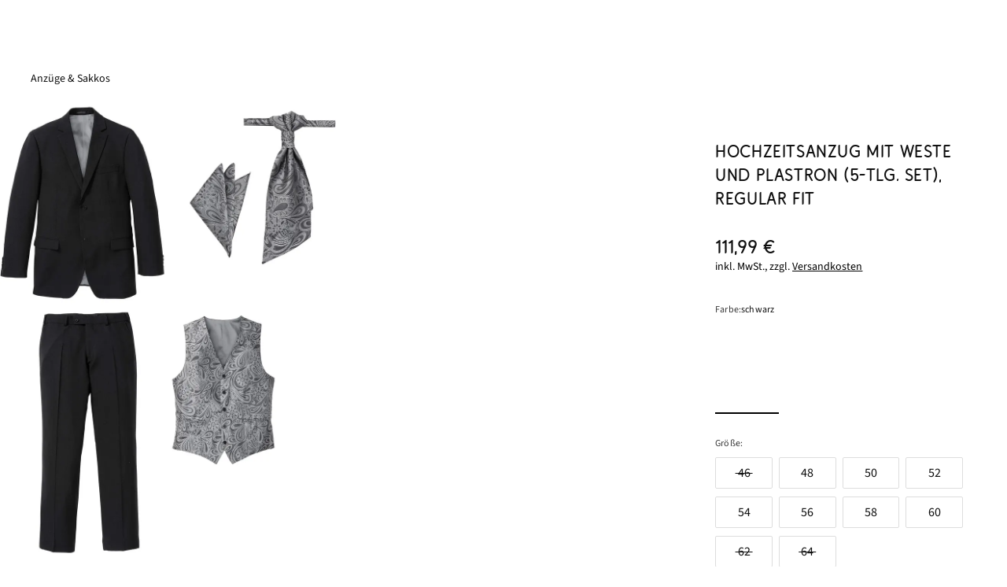

--- FILE ---
content_type: text/javascript
request_url: https://www.bonprix.de/bff_resources/RichText-BedJMDYF.js
body_size: 898
content:
import{j as l}from"./jsx-runtime-D_zvdyIk.js";import{m as c}from"./index-B7asM0CN.js";import{g,c as m}from"./index-DeHDxebC.js";import{p as E}from"./index-DPafNVFe.js";function R({richTextModel:t}){var a,n;const r=(a=t==null?void 0:t.embeddedEntries)==null?void 0:a[0];return(r==null?void 0:r.type)==="RICH_TEXT_HEADER"?(n=r.content)==null?void 0:n.map((s,i)=>_(s,`0_rth-${i}`)):null}function d({richTextModel:t,skipFirstHeader:r=!1}){const a=(t==null?void 0:t.embeddedEntries)||[],n=(t==null?void 0:t.textAlignment)==="right"?"text-right":(t==null?void 0:t.textAlignment)==="center"?"text-center":"text-left";return a.length===0?null:l.jsx("div",{className:n,children:a.map((s,i)=>r&&i===0&&s.type==="RICH_TEXT_HEADER"?null:_(s,i,t==null?void 0:t.textAlignment))})}function _(t,r,a){try{const n=p[t.type];if(typeof n=="function")return n(t,r,a)}catch(n){console.error(`Error rendering entry at index ${r}:`,n)}return null}const p={RICH_TEXT_HEADER:(t,r,a)=>{var s;const n="h"+(t.headingLevel??"6");return l.jsx(m,{variant:n,align:a,children:(s=t.content)==null?void 0:s.map((i,u)=>_(i,r+"_rth-"+u,a))},`header_${r}`)},RICH_TEXT_ELEMENT:(t,r,a)=>{var n,s;return l.jsxs(c.Fragment,{children:[(n=t.html)!=null&&n.trim()?l.jsx("span",{children:E(t.html)}):null,(s=t.embeddedEntries)==null?void 0:s.map((i,u)=>_(i,r+"_rte-"+u,a))]},`element_${r}`)},RICH_TEXT_LIST:(t,r,a)=>{var i;const n=t.ordered?"ol":"ul",s=t.ordered?"list-decimal":"list-disc";return l.jsx(n,{className:`pl-6 my-2 ${s}`,children:(i=t.content)==null?void 0:i.map((u,e)=>l.jsx(m,{component:"li",children:_(u,r+"_rtls-"+e,a)},e))},`list_${r}`)},PARAGRAPH:(t,r,a)=>{var n;return l.jsx("div",{className:"mb-2",children:l.jsx(m,{align:a,children:(n=t.content)==null?void 0:n.map((s,i)=>_(s,r+"_rtp-"+i,a))},r)},`p_${r}`)},RICH_TEXT_LINK:(t,r,a)=>{var n;return l.jsx(g,{href:t.url,children:(n=t.content)==null?void 0:n.map((s,i)=>_(s,r+"_rtp-"+i,a))},r)},LINK_WITH_TARGET:(t,r,a)=>{const n=t.target==="new_tab"?"_blank":"_self";return l.jsx(g,{href:t.url,target:n,children:t.text},r)},TRACKABLE_LINK:(t,r,a)=>l.jsx(g,{href:t.url,onClick:handleLinkClick(t.trinityEventName,t.trinityClickName),children:t.text},r),SIMPLE_IMAGE:(t,r,a)=>l.jsx("img",{src:t.imageUrl,alt:t.altText,width:t.width,height:t.height,loading:"lazy",className:"max-w-full w-auto my-2"},"si-"+r),IMAGE_WITH_TARGET:(t,r,a)=>{const n=t.linkTarget==="new_tab"?"_blank":"_self";return l.jsx(g,{href:t.linkUrl,target:n,children:l.jsx("img",{src:t.imageUrl,alt:t.altText,width:t.width,height:t.height,loading:"lazy",className:"max-w-full w-auto my-2"},"iwt-"+r)},r)}};export{d as R,R as a};
//# sourceMappingURL=RichText-BedJMDYF.js.map


--- FILE ---
content_type: text/javascript
request_url: https://www.bonprix.de/bff_resources/window-manager-D11xhKoE.js
body_size: 498
content:
import{J as a}from"./json-parser-CL1TVTOj.js";import{L as g}from"./logger-Ct_PcAml.js";const c="uid",w="currentWindow",i="nextLoadingWindowData",u=36e5;function f(){let t={};e()?t=s():(S(),p()&&(t=D()));const n=O();for(const o in n)t[o]=n[o];T(),d(t),W(e()),window.addEventListener("beforeunload",L)}const J={initialize:f,getCurrentTabId:e,getCurrentTabData:s,setSpecificTabDataItem:N};function e(){return window.sessionStorage[c]}function S(){window.sessionStorage[c]=m()}function m(){return c+Math.floor(Math.random()*99999999+1)}function D(){const t=window.localStorage[w];return window.localStorage[t]?a.tryParseJSON(window.localStorage[t]):{}}function s(){return b(e())}function d(t){t.timestamp=new Date,window.localStorage[e()]=JSON.stringify(t)}function N(t,n){const o=s();o[t]=n,d(o)}function b(t){return window.localStorage[t]?a.tryParseJSON(window.localStorage[t]):{}}function O(){return window.localStorage[i]?a.tryParseJSON(window.localStorage[i]):{}}function T(){window.localStorage.removeItem(i)}function I(){return window.localStorage[w]}function W(t){window.localStorage[w]=t}function p(){return I()!==void 0}function L(){const t=new Date;for(const n in window.localStorage)if(window.localStorage.hasOwnProperty(n))try{const o=window.localStorage.getItem(n),r=o?a.tryParseJSON(o):{};if(r&&r.timestamp){const l=new Date(r.timestamp);t-l>u&&window.localStorage.removeItem(n)}}catch(o){g.debug("[WINDOW_MANAGER] can't clear storage"+o)}}export{J as W};
//# sourceMappingURL=window-manager-D11xhKoE.js.map


--- FILE ---
content_type: text/javascript
request_url: https://www.bonprix.de/bff_resources/wishlist-landmarks-Oqj3bB9y.js
body_size: 1036
content:
import{f}from"./fetch-with-csrf-BQMIVw36.js";import{U as w}from"./url-BzCq4N6Y.js";import{M as I}from"./message-broker-BvkdPe2e.js";import{L as A}from"./logger-Ct_PcAml.js";import{W as p}from"./messages-COn15xVl.js";import{L as c}from"./landmark-adapter-Vb_May45.js";function i(n,e){if(i.count=i.count?i.count+1:1,!i.wishlistPromise){const s=w.toAbsolute("list/wishlist/variants/");i.wishlistPromise=f(s,{method:"GET"}).then(t=>t.text())}return i.wishlistPromise.then(s=>(setTimeout(()=>{i.count--,i.count===0&&(i.wishlistPromise=void 0)},300),JSON.parse(s).some(t=>t.digistyleId===Number(n)&&t.itemId===Number(e))))}function M(n){if(i.count=i.count?i.count+1:1,!i.wishlistPromise){const e=w.toAbsolute("list/wishlist/digistyleids/");i.wishlistPromise=f(e,{method:"GET"}).then(s=>s.text())}return i.wishlistPromise.then(e=>(setTimeout(()=>{i.count--,i.count===0&&(i.wishlistPromise=void 0)},300),e.includes(n)))}function S(n,e,s,t,l,m){const h=w.toAbsolute("list/wishlist/"),r=new FormData;return r.append("articleNumber",t),r.append("digistyleId",n),r.append("shopId",e),r.append("itemId",s),l!==void 0&&r.append("itemOptionId",l),new Promise((u,a)=>{f(h,{method:"PUT",body:r}).then(o=>{o.ok?o.text().then(d=>{d?a(new Error(d)):(I.publish(p.WISHLIST.ITEM_ADDED,{amountAdded:1,digistyleId:n,itemId:s!==void 0?parseInt(s):null,eventId:m}),u())}):o.text().then(d=>{a(new Error(d))})}).catch(o=>{A.error("Could not add product to wishlist!",o),a(o)})})}function v(n,e){let s;return e?s=w.toAbsolute(`list/wishlist/variant/?digistyleId=${n}&itemId=${e}`):s=w.toAbsolute(`list/wishlist/?digistyleId=${n}`),f(s,{method:"DELETE"}).then(t=>{if(!t.ok)throw Error(`Could not delete wishlist item. ${n}`);t.text().then(l=>{I.publish(p.WISHLIST.ITEM_DELETED,{digistyleId:parseInt(n),itemId:e!==void 0?parseInt(e):null,currentItemsInWishlist:parseInt(l)})})}).catch(t=>{Logger.error("Could not remove product from wishlist!",t)})}const L=({itemOptionName:n,articleNumber:e,promotion:s,articlePrice:t,shopId:l,digistyleId:m,masterStyleId:h,itemId:r,itemOptionId:u,origin:a,fktId:o=""})=>{typeof t=="string"&&t.includes(",")&&(t=t.substring(2).replace(",","."));const d={landmark:"action",remwlArtGr:n||"",remwlArtNr:e+(s||""),remwlArtPreis:t||"",remwlShop:l,remwlFktId:o,remwlMenge:1,remwlDigistyleId:m,remwlItemId:r,remwlItemoptionId:u,remwlOrigin:a,remwlStyle:h};c.sendLandmark(d)},b=({itemOptionName:n,articleNumber:e,promotion:s,articlePrice:t,shopId:l,digistyleId:m,masterStyleId:h,itemId:r,itemOptionId:u,origin:a,fktId:o="",eventId:d})=>{typeof t=="object"&&!Array.isArray(t)&&t!==null&&(t=t.current.value.substring(2).replace(",","."));const g={landmark:"action",wishArtGr:n||"",wishArtNr:e+(s||""),wishArtPreis:t||"",wishShop:l,wishFktId:o,wishMenge:1,wishDigistyleId:m,wishItemId:r,wishItemoptionId:u,wishOrigin:a,wishStyle:h,eventId:d};c.sendLandmark(g)},N={sendWishListItemRemoveLandMark:L,sendWishListItemAddLandMark:b};export{N as W,M as a,i as b,S as c,v as r};
//# sourceMappingURL=wishlist-landmarks-Oqj3bB9y.js.map


--- FILE ---
content_type: text/javascript
request_url: https://www.bonprix.de/bff_resources/model-container-DFGvqNyU.js
body_size: 195
content:
function o(e){if(!e)return null;const n=window.modelContainer[e];return n??null}function r(e){if(!e)return Promise.reject({stack:"couldn't resolve content from model container"});const n=window.modelContainer[e];return n==null?Promise.reject({stack:"couldn't resolve content from model container"}):Promise.resolve(n)}const t={get:o,resolve:r};export{t as M};
//# sourceMappingURL=model-container-DFGvqNyU.js.map


--- FILE ---
content_type: text/javascript
request_url: https://www.bonprix.de/bff_resources/WishlistHeart-BDybC0D6.js
body_size: 1170
content:
import{j as S}from"./jsx-runtime-D_zvdyIk.js";import{h as v,z as G}from"./index-DeHDxebC.js";import{L as P}from"./landmark-adapter-Vb_May45.js";import{C as K}from"./message-list-ov8_3qjC.js";import{M as D}from"./message-broker-BvkdPe2e.js";import{r as a}from"./index-B7asM0CN.js";import{W as B}from"./messages-COn15xVl.js";import{a as Y,b as z,c as J,W as j,r as Q}from"./wishlist-landmarks-Oqj3bB9y.js";import{L as V}from"./helper-DfD5pXzD.js";const A=-1,ae=-2;function ie(){const g=a.useRef(null);return a.useEffect(()=>{const i=g.current;let e=null;if(!i)return;const W='[tabindex="'+A+'"]',r=Array.from(i.querySelectorAll(W)),l=o=>{var s,f;switch(o.key){case"ArrowRight":o.preventDefault(),p(),(s=r[e])==null||s.focus();break;case"ArrowLeft":o.preventDefault(),u(),(f=r[e])==null||f.focus();break;case"Tab":e=null;break}},p=()=>{e===null?e=0:e=(e+1)%r.length},u=()=>{e===null?e=r.length-1:e=(e-1+r.length)%r.length};return i.addEventListener("keydown",l),()=>{i.removeEventListener("keydown",l)}},[]),g}function ce({iconButtonVariant:g,productCardItem:i,addLandmark:e,onAddSuccess:W=null,onAddError:r=null,onRemoveError:l=null,onRemoveSuccess:p=null,zgaMode:u=!1,children:o,isMultiItem:s,label:f}){const{digistyleId:I,articleNumber:k,itemId:m,sizeText:R}=i,_=i.getItemOptionId??void 0,{promotion:N,decimalPrice:E,shopId:T,origin:O}=i.wishlistLandmarkData,[x,b]=a.useState(!1),c=a.useRef(!1),w=a.useRef(new Date),L=a.useRef(I),y=a.useRef(m),C=u?Y:z;a.useEffect(()=>{const n=[D.subscribe(B.WISHLIST.ITEM_DELETED,t=>{const d=s?L.current:I,h=s?y.current:m;t.digistyleId===Number(d)&&(u||t.itemId===Number(h))&&b(!1)}),D.subscribe(B.WISHLIST.ITEM_ADDED,t=>{const d=s?L.current:I,h=s?y.current:m;t.digistyleId===Number(d)&&(u||t.itemId===Number(h))&&b(!0)})];return()=>n.forEach(t=>D.unsubscribe(t))},[]),a.useEffect(()=>{c.current=!0,C(I,m).then(n=>{b(n),c.current=!1})},[]);const q=()=>{c.current||Date.now()-w.current<=500||(w.current=Date.now(),c.current=!0,x?U():F())},F=()=>{e!=null&&P.sendClickLandmark(e);const n=s?L.current:I,t=s?y.current:m,d=V.generateUUID();J(n,T,t,k,_,d).then(()=>{b(!0),W==null||W(),j.sendWishListItemAddLandMark({sizeText:R,articleNumber:k,promotion:N,decimalPrice:E,shopId:T,digistyleId:n,itemId:t,itemOptionId:_,origin:O,eventId:d}),c.current=!1}).catch(h=>{D.publish(K.WISHLIST.SHOW_ERROR_LAYER,{error:h.message}),r==null||r(h.message),c.current=!1})},U=()=>{const n=s?L.current:I,t=s?y.current:m;Q(n,u?null:t).then(()=>{b(!1),p==null||p(),j.sendWishListItemRemoveLandMark({sizeText:R,articleNumber:k,promotion:N,decimalPrice:E,shopId:T,digistyleId:n,itemId:t,itemOptionId:_,origin:O}),c.current=!1}).catch(()=>{l==null||l(),c.current=!1})},H={onClick:q,variant:g,icon:x?"heart-full":"heart",iconPosition:"end",fullWidth:!0,tabIndex:A};return f?S.jsx(v,{...H,label:f,children:f||o}):S.jsx(G,{...H,children:o})}export{ae as N,ce as W,A as a,ie as u};
//# sourceMappingURL=WishlistHeart-BDybC0D6.js.map


--- FILE ---
content_type: text/javascript
request_url: https://www.bonprix.de/bff_resources/Reviews-Dcud55R5.js
body_size: 6470
content:
import{U as me}from"./url-BzCq4N6Y.js";import{f as re}from"./fetch-with-csrf-BQMIVw36.js";import{j as e}from"./jsx-runtime-D_zvdyIk.js";import{r as h}from"./index-B7asM0CN.js";import{M as ne,c as u,S as _e,a as se,h as D,o as ue,q as K,E as ie,g as we,I as be}from"./index-DeHDxebC.js";import{L as A}from"./landmark-adapter-Vb_May45.js";import{B as q}from"./breakpoint-BjKS9mpx.js";import{t as je}from"./index-DCzwTNoE.js";import{T as ge}from"./toggles-DbIm5z1t.js";import{m as le}from"./meta-BVWJPR-t.js";const ye=(r,s)=>a=>a!==null&&a.length>=r&&a.length<=s,xe=r=>s=>s==null||s.length<=r;var U=(r=>(r[r.DEBUG=1e4]="DEBUG",r[r.INFO=2e4]="INFO",r[r.WARN=3e4]="WARN",r[r.ERROR=4e4]="ERROR",r[r.OFF=Number.MAX_SAFE_INTEGER]="OFF",r))(U||{});const te=()=>{},Ne=xe(100),ke=ye(1,250),Ce={[U.OFF]:te,1e4:r=>console.debug(`[${r.namespace}] ${r.message}`),2e4:r=>console.info(`[${r.namespace}] ${r.message}`),3e4:r=>console.warn(`[${r.namespace}] ${r.message}`),4e4:r=>console.error(`[${r.namespace}] ${r.message}`)},Se=r=>{ae(r,1e4)},Ee=r=>{ae(r,2e4)},Re=r=>{ae(r,3e4)},Ie=r=>{ae(r,4e4)},ae=(r,s)=>{const a=Ne(r.namespace),i=ke(r.message);if(!a||!i)return;Te(s)(r)},Te=r=>{if(window.__isDev)return Ce[r]??te;const s=Fe();return r>=s?a=>Oe(r,a):te},Oe=(r,s)=>{var o,v,f,m,l,d;const a={type:"application/json"},i=s?JSON.stringify({namespace:s.namespace,message:s.message,errorMessage:(v=(o=s.error)==null?void 0:o.message)==null?void 0:v.substring(0,100),errorName:(m=(f=s.error)==null?void 0:f.name)==null?void 0:m.substring(0,50),errorStack:(d=(l=s.error)==null?void 0:l.stack)==null?void 0:d.substring(0,500)}):"{}",n=new Blob([i],a),t=Le(r);t&&navigator.sendBeacon(t,n)},Le=r=>{var a;const s=(a=window.bpMetaInfo)==null?void 0:a["bonprix:loggingUrl"];return s?s+U[r]+"/":void 0},Fe=()=>{var i;const r=(i=window.bpMetaInfo)==null?void 0:i["bonprix:loggingLevelSeverity"],s=parseInt(r,10),a=U[s];return U[a]??U.OFF},ve={debug:Se,info:Ee,warn:Re,error:Ie},Ae="/ajax/reviews";function $e(r,s){return fe(r,s).catch(a=>ve.debug({message:"Could not fetch reviews",error:a}))}function fe(r,s){const a=me.toAbsolute(`${Ae}/load/?styleId=${s}&shopId=${r}`);return re(a).then(Me(new Error("response was not okay")))}function Me(r){return s=>{if(s.ok)return s.json();throw r}}const lr={loadReviews:$e,loadReviewsWithoutErrorCatch:fe};function De({filter:r,stars:s,count:a,averageRating:i,texts:n,selectedFilters:t,onFilter:o,onRemoveFilter:v}){var m;const f=(l,d,w,b)=>(A.sendClickLandmark("adp_reviews_stars"),w[l]!==d?b==null?void 0:b({type:l,value:d}):v==null?void 0:v({type:l,value:d}));return e.jsx("div",{className:"stars-filter",children:e.jsxs(ne,{children:[e.jsx(ne.Item,{s:4,l:12,xl:4,children:e.jsxs("div",{className:"stars-filter__average",children:[e.jsx("div",{className:"stars-filter__row",children:e.jsx(u,{variant:"bonprix-h1",component:"div",children:e.jsx("div",{className:"stars-filter__average-value",children:(m=i==null?void 0:i.substr(0,3))==null?void 0:m.replace(".",",")})})}),e.jsxs("div",{className:"stars-filter__rating-wrapper",children:[e.jsx("div",{className:"stars-filter__rating-row",children:e.jsx(_e,{rating:i,size:"large"})}),e.jsx("div",{className:"stars-filter__rating-row",children:e.jsx("div",{className:"stars-filter__total-reviews-count",children:e.jsxs(u,{variant:"body2",children:[a," ",n.ada_bewertungen]})})})]})]})}),e.jsx(ne.Item,{s:8,l:12,xl:8,children:r.values.map((l,d)=>{const w=l.value;return e.jsxs("div",{className:"stars-filter__row"+(t[r.type]===w?" is-active":""),children:[e.jsx("div",{className:"stars-filter__column -left",children:e.jsx("span",{className:"stars-filter__filter",onClick:()=>f(r.type,w,t,o),children:e.jsx(u,{variant:"body1",children:`${w} ${n.ada12_review_stars}`})})}),e.jsx("div",{className:"stars-filter__column -center",children:e.jsxs("div",{className:"stars-filter__indicator",onClick:()=>f(r.type,w,t,o),children:[e.jsx("div",{className:"stars-filter__indicator-background"}),e.jsx("div",{className:"stars-filter__indicator-bar",style:{width:`calc((${l.count}/${a})*100%)`}})]})}),e.jsx("div",{className:"stars-filter__column -right",children:e.jsx("span",{className:"stars-filter__reviews-count",children:e.jsxs(u,{variant:"body2",children:["(",l.count,")"]})})})]},"stars-filter-"+d)})})]})})}const Be={SIZE:"adp_reviews_size",BODY_HEIGHT:"adp_reviews_height",VARIANT:"adp_reviews_variant"};function oe({filter:r,selectedFilters:s,text:a,defaultFilterValue:i,onFilter:n,onRemoveFilter:t,mapItemIdToColorName:o}){const v=l=>{const d=Be[r.type];return d&&A.sendClickLandmark(d),s[r.type]!==l&&i!==l?n==null?void 0:n({type:r.type,value:l}):t==null?void 0:t({type:r.type,value:l})},f=s[r.type]?s[r.type]:i,m=[{value:i}].concat(r.values);return e.jsx("div",{className:"mb-4 mt-4",children:e.jsx(se,{label:a,value:f,onValueChange:v,children:m.map((l,d)=>{const w=r.type==="ITEM_ID"?o(l.value):l.value,b=l.value,j=s[r.type]===w;return e.jsx(se.Item,{value:b,selected:j,children:w},d)})})})}function ce({filter:r,selectedFilters:s,text:a,onSort:i,texts:n,sorting:t,currentSelectedItem:o}){const v=[{name:"HELPFUL",text:n==null?void 0:n.ada12_review_filter_by_feedback,landmarkSuffix:"helpful"},{name:"NEWEST",text:n==null?void 0:n.ada12_review_filter_by_date,landmarkSuffix:"new"},{name:"BEST_RATING",text:n==null?void 0:n.ada12_review_filter_by_best_rating,landmarkSuffix:"best"},{name:"WORST_RATING",text:n==null?void 0:n.ada12_review_filter_by_worst_rating,landmarkSuffix:"worst"}],f=m=>{const l=v.find(d=>d.name===m);i==null||i({type:m,text:l.text}),A.sendClickLandmark("adp_reviews_sortby/"+(o==null?void 0:o.itemNumber)+"/"+l.landmarkSuffix)};return e.jsx(se,{id:"sorting",label:n.ada12_review_sort_description,value:t==null?void 0:t.type,onValueChange:f,children:v.map((m,l)=>e.jsx(se.Item,{value:m.name,selected:m.name===(t==null?void 0:t.type),children:m.text},l))})}const Pe=je({base:"preflight flex flex-col gap-1",slots:{header:"flex items-center justify-between",barContainer:"flex flex-col gap-1",barWrapper:"relative w-full",tickMarksContainer:"flex gap-2 items-start h-0.5 mt-0.25",tickMark:"flex-1 h-full bg-clr-bg-disabled rounded-sm",sliderContainer:"absolute top-0 pr-4 w-full",slider:"w-4 h-1 bg-clr-primary rounded-sm transition-all",tickLabelsContainer:"grid grid-cols-3 gap-2"}}),Z=({label:r,value:s,showCenterLabel:a,texts:i,baseOptionLabel:n,ticks:t=3})=>{if(s==null||s<-2||s>2)return null;const{base:o,header:v,barContainer:f,barWrapper:m,tickMarksContainer:l,tickMark:d,sliderContainer:w,slider:b,tickLabelsContainer:j}=Pe(),x=Math.max(1,Math.min(t,10)),L=i[`${n}${Math.round(s)}`],g=Math.max(0,Math.min(100,(s+2)/4*100));return e.jsxs("div",{className:o(),role:"group","aria-labelledby":"rating-label",children:[e.jsx("div",{className:v(),children:e.jsx(u,{component:"div",children:e.jsx("span",{id:"rating-label",children:r})})}),e.jsxs("div",{className:f(),children:[e.jsxs("div",{className:m(),role:"img","aria-label":`${r}: ${L}`,children:[e.jsx("div",{className:l(),"aria-hidden":"true",children:Array.from({length:x}).map((R,C)=>e.jsx("div",{className:d()},C))}),e.jsx("div",{className:w(),"aria-hidden":"true",children:e.jsx("div",{className:b(),style:{marginLeft:`${g}%`}})})]}),e.jsxs("div",{className:j(),"aria-hidden":"true",children:[e.jsx(u,{color:"on-bg-low",variant:"body2",component:"span",children:i[`${n}-2`]}),a?e.jsx(u,{color:"on-bg-low",variant:"body2",component:"span",align:"center",children:i[`${n}0`]}):e.jsx("span",{}),e.jsx(u,{color:"on-bg-low",variant:"body2",component:"span",align:"right",children:i[`${n}2`]})]})]})]})};function Ve({customerFeedback:r,texts:s}){if(!r)return null;const{averageRatingWidth:a,averageRatingLength:i,averageRatingComfort:n,averageRatingQuality:t}=r;return e.jsxs("div",{className:"flex flex-col gap-4",children:[e.jsx(Z,{label:s.ada_reviewSizeFitInfo_width,value:a,showCenterLabel:!0,texts:s,baseOptionLabel:"ada12_addReviewLayer_width_option_"}),e.jsx(Z,{label:s.ada_reviewSizeFitInfo_length,value:i,showCenterLabel:!0,texts:s,baseOptionLabel:"ada12_addReviewLayer_length_option_"}),e.jsx(Z,{label:s.ada12_addReviewLayer_form_comfort,value:n,ticks:2,texts:s,baseOptionLabel:"ada12_addReviewLayer_comfort_option_"}),e.jsx(Z,{label:s.ada12_addReviewLayer_form_quality,value:t,ticks:2,texts:s,baseOptionLabel:"ada12_addReviewLayer_quality_option_"})]})}function ze({reviewContent:r,filters:s,texts:a,stars:i,count:n,currentCount:t,sorting:o,averageRating:v,onFilter:f,onRemoveFilter:m,onRemoveAllFilters:l,onSort:d,currentSelectedItem:w,mapItemIdToColorName:b}){const[j,x]=h.useState({}),[L,g]=h.useState(q.current().key),[R,C]=h.useState(!1);h.useEffect(()=>{const c=()=>g(q.current().key);return window.addEventListener("resize",c),()=>window.removeEventListener("resize",c)},[]);const $={STARS:a.ada12_review_stars,SIZE:a.ada12_review_size,BODY_HEIGHT:a.ada12_review_bodyHeight,VARIANT:a.ada12_review_variant,ITEM_ID:a.bff_ada_farbe_auswahl},F={STARS:a.ada_review_ratingFilter_0,SIZE:a.ada_review_sizeFilter_0,BODY_HEIGHT:a.ada_review_bodyHeightFilter_0,VARIANT:a.ada_review_variantenFilter_0,ITEM_ID:a.ada_review_color},N=c=>{const E={...j};E[c.type]=c.value,x(E),f==null||f(c)},S=c=>{const E={...j};delete E[c.type],x(E),m==null||m(c)},T=()=>{x({}),l==null||l()},M=()=>C(c=>!c),V=s.find(c=>c.type==="STARS"),B=s.filter(c=>c.type!=="STARS"),G=ge.isEnabled("PDP_REVIEW_DETAILED_CUSTOMER_FEEDBACK");return e.jsxs("div",{className:"review-filters",children:[e.jsx(De,{filter:V,stars:i,count:n,averageRating:v,texts:a,selectedFilters:j,onFilter:N,onRemoveFilter:S}),G&&e.jsx("div",{className:"pb-5",children:e.jsx(Ve,{texts:a,customerFeedback:r.customerFeedback})}),e.jsx("div",{className:"pb-5",children:e.jsxs(u,{variant:"body2",children:[a.mobile_filter_headline,e.jsxs(u,{component:"span",color:"on-bg-low",variant:"body2",children:[" ","(",t," ",a.ada_bewertungen,")"]})]})}),q.keyIsIn(["start","small"])?e.jsxs(e.Fragment,{children:[e.jsxs("div",{className:"flex items-center justify-between",children:[e.jsx("div",{className:"flex-1 mr-4  min-w-0",children:e.jsx(ce,{texts:a,onSort:d,sorting:o,currentSelectedItem:w},"review--sort-filter")}),e.jsx("div",{className:"shrink-0",children:e.jsx(D,{variant:"secondary",icon:"control-panel",onClick:M,contentWidth:!0,small:!1,children:a.filter_button})})]}),e.jsx(ue,{isOpen:R,onClose:M,children:e.jsxs("div",{className:"px-4 pb-5",children:[B.map((c,E)=>e.jsx(oe,{filter:c,text:$[c.type]+":",defaultFilterValue:F[c.type],selectedFilters:j,onFilter:N,onRemoveFilter:S,mapItemIdToColorName:b},"review-filter-"+E)),e.jsx("div",{className:"mb-1",children:e.jsxs(u,{align:"center",variant:"body1",color:"on-bg-low",children:["(",t," ",a.ada_bewertungen,")"]})}),e.jsx(D,{onClick:M,variant:"primary",children:a.filter_apply})]})})]}):e.jsxs(e.Fragment,{children:[e.jsx("div",{className:"mb-4",children:e.jsx(ce,{texts:a,onSort:d,sorting:o,currentSelectedItem:w},"review--sort-filter")}),B.map((c,E)=>{const z=$[c.type]+":",W=F[c.type];return e.jsx(oe,{filter:c,text:z,defaultFilterValue:W,selectedFilters:j,onFilter:N,onRemoveFilter:S,mapItemIdToColorName:b},"review-filter-"+E)})]}),Object.keys(j).length>0?e.jsx("div",{className:"mt-4",children:e.jsx(D,{onClick:T,variant:"secondary",children:a.au_reset_all_filter})}):null]})}const Ue=["start","small"],Ge=["medium","large","xlarge","max"];function We({reviewId:r,texts:s,submitted:a,loggedIn:i,loginLink:n,complained:t,positiveFeedbackCount:o,negativeFeedbackCount:v}){const[f,m]=h.useState(a),[l,d]=h.useState(o),[w,b]=h.useState(v),[j,x]=h.useState(!1),[L,g]=h.useState(!1),[R,C]=h.useState(!1),[$,F]=h.useState(t),N=h.useRef();h.useEffect(()=>{var _;L&&((_=N.current)==null||_.addEventListener("transitionend",V))},[L]),h.useEffect(()=>{d(o),b(v)},[o,v]);const S=()=>{C(!0)},T=()=>{var _;(_=N.current)==null||_.addEventListener("transitionend",B),C(!1)},M=()=>{G(),A.sendClickLandmark("adp_reviews_report_send")},V=()=>{var _;(_=N.current)==null||_.removeEventListener("transitionend",V)},B=()=>{var _;(_=N.current)==null||_.removeEventListener("transitionend",B),g(!1)},G=()=>{re(`${le.value("bonprix:baseUrl")}ajax/reviews/complain/${r}/`,{method:"POST"}).then(_=>{if(_.ok)H(r),F(!0);else{const k=new Error("Review report failed");throw k.data={error:_.body,origMessage:r},k}}).catch(_=>{console.error(_)})},c=_=>{re(`${le.value("bonprix:baseUrl")}ajax/reviews/feedback/`,{method:"POST",headers:{Accept:"application/json, text/plain, */*","Content-Type":"application/json"},body:JSON.stringify({positive:_,reviewId:r})}).then(k=>{if(k.ok)return k.json();{const Y=new Error("Review feedback failed");throw Y.data={error:k.body,origMessage:r},p(),Y}}).then(k=>{const{positiveFeedbackCount:Y,negativeFeedbackCount:pe}=k;W(Y,pe)}).catch(k=>{p(),console.error(k)})},E=()=>{j||(x(!0),A.sendClickLandmark("adp_reviews_helpful"),c(!0))},z=()=>{j||(x(!0),A.sendClickLandmark("adp_reviews_helpful_not"),c(!1))},W=(_,k)=>{y(_,k),x(!1)},p=()=>{x(!1)},y=(_,k)=>{d(_),b(k)},H=_=>{r===_&&(T(),m(!0))},P=_=>{_.preventDefault(),I(),R?T():S()},I=()=>{A.sendClickLandmark("adp_reviews_report")},Q=()=>e.jsx(we,{href:n,onClick:i?P:I,children:s.mobil_ada_review_report}),X=i&&q.keyIsIn(Ue),J=i&&q.keyIsIn(Ge),he=f||t;return e.jsxs(e.Fragment,{children:[X&&e.jsx(ue,{isOpen:R,onClose:()=>C(!1),onSnap:()=>C(!1),children:e.jsxs("div",{className:"review__report-bottom-sheet",children:[e.jsx("div",{className:"review__report-headline",children:e.jsx(u,{variant:"h5",children:s.bff_review_report_question})}),e.jsx("div",{className:"review__report-copy",children:e.jsx(u,{variant:"body1",children:s.bff_review_report_hint})}),e.jsxs("div",{className:"review__report-buttons -small",children:[e.jsx(D,{onClick:M,variant:"primary",children:s.mobil_ada_review_report}),e.jsx(D,{onClick:T,variant:"secondary",children:s.review_complain_layer_abort})]})]})}),J&&e.jsxs(K,{isOpen:R,zIndex:1e3,onClose:()=>C(!1),children:[e.jsx(K.Title,{children:s.bff_review_report_question}),e.jsx(K.Content,{children:e.jsx("div",{className:"flex w-full justify-center items-center",children:e.jsx(u,{variant:"body1",children:s.bff_review_report_hint})})}),e.jsx(K.PrimaryButton,{children:e.jsx(D,{onClick:M,variant:"primary",children:s.mobil_ada_review_report})}),e.jsx(K.SecondaryButton,{children:e.jsx(D,{onClick:T,variant:"secondary",children:s.review_complain_layer_abort})})]}),he&&e.jsx("div",{className:"review__report-submitted-message",children:s.ada_review_gemeldet_danke}),!$&&e.jsxs("div",{className:"review__feedback-links",children:[e.jsxs("div",{className:"review__helpful",children:[e.jsx("div",{className:"review__helpful-text",children:e.jsx(u,{variant:"body1",children:s.review_feedback_helpful})}),e.jsxs("div",{className:"flex items-center mr-5 gap-1 p-1",onClick:E,children:[e.jsx(ie,{variant:"thumb-up",className:"size-5"}),e.jsx(u,{variant:"body2",children:l})]}),e.jsxs("div",{className:"flex items-center mr-5 gap-1 p-1",onClick:z,children:[e.jsx(ie,{variant:"thumb-down",className:"size-5"}),e.jsx(u,{variant:"body2",children:w})]})]}),e.jsx(Q,{loggedIn:i,loginLink:n,texts:s,onClick:P,onReportLinkClicked:I})]})]})}const He=(r,s)=>{if(!s||!(r!=null&&r.styles))return null;for(const a of r.styles)if(a.items.find(n=>+n.id==+s))return a.name;return null},Ke=(r,s)=>{if(!s||!(r!=null&&r.styles))return null;for(const a of r.styles){const i=a.items.find(n=>+n.id==+s);if(i)return i.name}return null},qe=(r,s)=>{if(!s||!(r!=null&&r.styles))return null;const a=+s;for(const i of r.styles)for(const n of i.items||[])for(const t of n.itemOptions||[])if(t.id===a)return t.name;return null};function Qe({product:r,review:s,isLoggedIn:a,loginLink:i,texts:n}){var g;const{complained:t,id:o,positiveFeedbackCount:v,negativeFeedbackCount:f,name:m,createdAtFormatted:l,content:d,rating:w,imported:b,ownReview:j,anonymous:x}=s,L=()=>{var T;const R=[],C=r.displaySizes?qe(r,s.itemOptionId)??s.size:null,$=He(r,s.itemId)??s.variationText,F=[C,$].filter(Boolean);F.length>0&&R.push(`${n.ada12_review_size}: ${F.join(", ")}`);const N=Ke(r,s.itemId);N&&R.push(n.bff_ada_farbe_auswahl+": "+N);const S=R.join(" | ")||s.attributesOrderInfo;return(S==null?void 0:S.trim())&&e.jsx("div",{className:(T=s.attributesCustomerInfo)!=null&&T.trim()?"mb-1":"",children:e.jsx(u,{variant:"body2",color:"on-bg-mid",children:S})})};return e.jsxs("div",{className:"review"+(t?" is-reported":""),children:[e.jsxs("div",{className:"flex items-stretch justify-between mb-[15px]",children:[e.jsxs("div",{className:"flex items-center",children:[e.jsx(_e,{rating:w}),e.jsxs("div",{className:"ml-2",children:[e.jsx("div",{children:e.jsx(u,{variant:"h5",children:x?n.ada_review_is_anonymous:m})}),b&&e.jsx("div",{children:e.jsx(u,{variant:"body1",children:n.ada_review_imported_from})})]})]}),e.jsx(u,{variant:"body2",color:"on-bg-low",children:l})]}),e.jsx("div",{className:"mb-2",children:e.jsx(u,{variant:"body1",children:d})}),L(),((g=s.attributesCustomerInfo)==null?void 0:g.trim())&&e.jsx(u,{variant:"body2",color:"on-bg-mid",children:s.attributesCustomerInfo}),j?null:e.jsx("div",{className:"review__feedback",children:e.jsx(We,{texts:n,reviewId:o,loggedIn:a,loginLink:i,complained:t,positiveFeedbackCount:v,negativeFeedbackCount:f})})]})}function de({texts:r}){const s=h.useRef(!1),a=h.useCallback(()=>{s.current||(A.sendClickLandmark("adp_reviews_tooltip_no_order"),s.current=!0)},[]);return e.jsx(e.Fragment,{children:e.jsx("div",{className:"reviews__add-review-tooltip-wrapper",children:e.jsx(be,{zIndex:1100,content:e.jsx(u,{variant:"body1",children:r.ada_reviews_tooltip_content}),children:e.jsxs("div",{className:"reviews__add-review-tooltip-label",onMouseEnter:a,children:[r.ada_reviews_tooltip_title,e.jsx(ie,{className:"ml-1 w-6 h-6",variant:"alert"})]})})})})}function Xe(r){let s="&filters=";return r.map((a,i)=>{const n=i===r.length-1,t=a.value.replace(/,/g,"@@@").replace(/Ä/g,"%C3%84").replace(/Ö/g,"%C3%96").replace(/Ü/g,"%C3%9C").replace(/ä/g,"%C3%A4").replace(/ö/g,"%C3%B6").replace(/ü/g,"%C3%BC").replace(/ß/g,"%C3%9F").replace(/ẞ/g,"%E1%BA%9E");return s+=`${a.type}%3D${t}${n?"":"%2C"}`,s}),s}let O=[],ee=1;function or({reviewModel:r,isLoggedIn:s,loginLink:a,currentSelectedItem:i,product:n}){const{reviewContent:t,texts:o,showMoreReviews:v}=r,{count:f,filters:m,reviews:l,stars:d,averageRating:w}=t,[b,j]=h.useState(l),[x,L]=h.useState(f),[g,R]=h.useState({type:"NEWEST",text:o==null?void 0:o.ada12_review_filter_by_date}),[C,$]=h.useState(v),[F,N]=h.useState(!1),S=h.useRef(!0),T=p=>{G(p),ee=1,c()},M=p=>{O=O.filter(y=>y.type!==p.type),O=O.filter(y=>y.type!==p.type),c()},V=()=>{O=[],c()},B=p=>R(p);h.useEffect(()=>{if(S.current){S.current=!1;return}c(!1)},[g]);const G=p=>{O.find(y=>y.type===p.type)?O.forEach(y=>{y.type===p.type&&(y.value=p.value)}):O.push(p)},c=(p=!1)=>{const y=Xe(O),H=g!=null&&g.type?`&sortingType=${g==null?void 0:g.type}`:"",P=me.toAbsolute(`/ajax/reviews/?styleId=${r.styleId}&page=${ee}${O.length>0?y:""}${H}`);re(P).then(I=>{if(I.ok)return I.json();throw new Error("response was not okay")}).then(I=>{const{reviews:Q,reviewsCount:X}=I;if(p){const J=b.concat(Q);j(J),$(J.length<X)}else j(Q);L(X)}).catch(I=>{ve.debug({message:"Could not fetch reviews",error:I})}).finally(()=>{N(!1)})},E=()=>{N(!0),A.sendClickLandmark("adp_reviews_more"),ee=ee+1,c(!0)},z=f>0,W=p=>{let y=p;for(const H of n.styles){const P=H.items.find(I=>Number(I.id)===Number(p));if(P){y=P.name;break}}return y};return e.jsxs("div",{className:"flex flex-wrap relative l:pr-5",children:[z&&e.jsx("div",{className:"w-full",children:e.jsx(ze,{reviewContent:t,texts:o,filters:m,count:f,currentCount:x,sorting:g,stars:d,averageRating:w,onFilter:T,onRemoveFilter:M,onRemoveAllFilters:V,onSort:B,currentSelectedItem:i,mapItemIdToColorName:W})}),b.length>0?e.jsx(e.Fragment,{children:e.jsxs("div",{className:"reviews__list__full_width",children:[b.map(p=>e.jsx(Qe,{product:n,review:p,texts:o,isLoggedIn:s,loginLink:a},p.id)),C&&e.jsx(D,{loading:F,onClick:E,variant:"secondary",children:o.mobile_article_rating_showmore}),e.jsx("div",{className:"reviews__add-review",children:e.jsx(de,{texts:o})})]})}):e.jsxs("div",{className:"reviews__list"+(z?"":" -empty")+" l:w-full l:ml-0",children:[e.jsx("div",{className:"reviews__empty-message",children:e.jsx(u,{variant:"body1",align:"center",children:o.bff_reviews_no_reviews})}),e.jsx("div",{className:"reviews__add-review",children:e.jsx(de,{texts:o})})]})]})}export{ve as L,or as R,lr as a};
//# sourceMappingURL=Reviews-Dcud55R5.js.map


--- FILE ---
content_type: text/javascript
request_url: https://www.bonprix.de/bff_resources/default-DVni8ADj.js
body_size: 207
content:
import{j as l}from"./jsx-runtime-D_zvdyIk.js";import"./index-B7asM0CN.js";function c({className:s}){return l.jsx("div",{className:s})}function p({href:s=null,className:u="",disabled:n=!1,loading:t=!1,attributes:r={},testRefs:e={},children:o=null,onClick:a=null,form:i,ref:x}){return s?f(x,s,u,n,t,r,o,a,e):j(x,u,n,t,r,o,a,e,i)}function f(s,u,n,t,r,e,o,a,i){return l.jsx("a",{ref:s,className:n+(t?" is-disabled":"")+(r?" is-loading":""),...i,href:u,...e,onClick:a,children:r?l.jsx(c,{className:"button__loader"}):o})}function j(s,u,n,t,r,e,o,a,i){return l.jsx("button",{ref:s,className:u+(n?" is-disabled":"")+(t?" is-loading":""),disabled:n||t,onClick:o,...r,...a,form:i,children:t?l.jsx(c,{className:"button__loader"}):e})}export{p as B,c as L};
//# sourceMappingURL=default-DVni8ADj.js.map


--- FILE ---
content_type: text/javascript
request_url: https://www.bonprix.de/bff_resources/carousel-types-DjFDXHaL.js
body_size: 2434
content:
import{j as d}from"./jsx-runtime-D_zvdyIk.js";import{r as j}from"./index-B7asM0CN.js";import{S as O}from"./slider-landmark-helper-Dp8Uf7Lu.js";import{c as _,i as v}from"./index-DeHDxebC.js";import{P as x,T as K}from"./ProductCard-BQW4RtFF.js";import{T as h,o as W}from"./trinity-adapter-Dh9b9ooP.js";import{W as $}from"./window-manager-D11xhKoE.js";import{B as F}from"./breakpoint-BjKS9mpx.js";class f{static sendViewCarouselReco(e,t,n,r=0,o=t.length){if(!e||!t||t.length===0||r<0||o<0||r>o)return;const s=t.slice(r,o+1).map((a,c)=>"articleNumber"in a?`${r+c+1}\\${a.articleNumber}\\${a.itemId}\\${a.assetId}\\${a.availabilityStatus}`:`${r+c+1}\\${a.itemNumber}\\${a.itemId}\\${a.productImageId}\\${a.availabilityStatus}`);s&&h.sendTrinityEvent({schema:{name:"VIEW_CAROUSEL_RECO",version:8},attributes:{visibleArticles:s,functionId:e.functionId,carouselModel:e.carouselModel,viewName:e.viewName,page:n}})}static sendClickCarouselReco(e,t,n){if(!e||!t)return;const r=Number("articleNumber"in t?t.articleNumber:t.itemNumber),o=Number("digistyleId"in t?t.digistyleId:t.productDigistyleId);h.sendTrinityEvent({schema:{name:"CLICK_CAROUSEL_RECO",version:7},attributes:{artNr:r,itemId:t.itemId,digistyleId:o,functionId:e.functionId,carouselModel:e.carouselModel,clickName:e.viewName,object:"carousel",page:n}})}static sendClickCarouselNextArticles(e,t,n,r){if(!e)return;const o=t==="horizontal"?n?"Right":"Left":n?"Down":"Up";h.sendTrinityEvent({schema:{name:"CLICK_CAROUSEL_NEXT_ARTICLES",version:6},attributes:{clickName:e.viewName+o,object:"button",page:r}})}static sendClickCarouselClose(e){e&&h.sendTrinityEvent({schema:{name:"CLICK_CAROUSEL_CLOSE",version:8},attributes:{functionId:e.functionId,functionType:e.viewName,carouselModel:e.carouselModel,clickName:e.viewName+"Close",object:"carousel",page:"pdp"}})}}function ie({page:i,descriptive:e,recoData:t,recommendationType:n,sliderType:r,carouselInfo:o,onLinkClicked:s,optimizeButtonHandling:a,componentRef:c,numberOfItemsPerPage:S,gap:R,texts:w,carouselPadding:I,showArrows:g}){const{landmarkData:m,recommendations:T,title:A}=t;j.useEffect(()=>{t!=null&&t.recommendations&&(c!=null&&c.current)&&W(c.current,()=>{M({items:t==null?void 0:t.recommendations,displayedItemCount:S}),f.sendViewCarouselReco(o,T,i,0,S)},1)},[]);const b=(l,u)=>{f.sendClickCarouselNextArticles(o,"horizontal",l>u,i),O.createSendSlideChangedLandmark(m)},N=(l,u)=>{if(l.target.closest("a")){l.preventDefault(),f.sendClickCarouselReco(o,u,i);const{assetId:y,articleNumber:H,digistyleId:U,soldOut:P}=u,k=P?"SOLDOUT":"AVAILABLE";O.createAndSendSlideClickedLandmark(r,y,H,U,k,m),$.setSpecificTabDataItem("pointOfSaleId",o.functionId),s==null||s(n,u.productLink)}},M=l=>{!m.type&&m.landmarkType&&(m.type=m.landmarkType),O.createAndSendSliderVisibilityLandmark(r,l,m)};return(T==null?void 0:T.length)===0?null:d.jsx(d.Fragment,{children:(T==null?void 0:T.length)>0&&d.jsxs("div",{className:"pb-10 l:mb-20",ref:c,children:[d.jsxs("div",{className:"mb-4 ml-2.5 xl:ml-12",children:[d.jsx(_,{variant:"bonprix-h4",component:"div",align:"left",children:A}),d.jsx(_,{variant:"bonprix-subtitle1",color:"on-bg-low",component:"div",align:"left",children:e})]}),d.jsx(v,{buttonsContrast:!0,label:"label",gap:R,showArrows:g?"always":"never",pagination:!1,padding:{right:`${I}px`},perPage:S,perMove:S,onMove:(l,u)=>b(l,u),children:T.map((l,u)=>d.jsx(v.Slide,{children:d.jsx("div",{onClick:C=>N(C,l),children:d.jsx(x,{item:l,touchpoint:K.RECOMMENDATION,texts:w})})},n+"-carousel-"+u))})]})})}const E={PRODUCT_SERIES:"productseries",SHOP_THE_LOOK:"shop-the-look",THOR_OUTFIT:"outfit",BOUGHT_TOGETHER:"bought-together",COMPLEMENTARY_ARTICLES:"complementary-articles",OUTFITS:"outfits"},L=30,p="slider";function B(i,e){const t=new URLSearchParams(window.location.search);t.set(p,i),history.replaceState({},"",window.location.href.split("?")[0]+"?"+t.toString()),window.location=e}function V(i,e){new PerformanceObserver(n=>{n.getEntries().forEach(r=>{var o;if(r.type==="back_forward"){const s=new URLSearchParams(window.location.search),a=(o=document.querySelector("[jsh-header]"))==null?void 0:o.offsetHeight,c=F.keyIsIn(["small","medium"])?L+a:L;if(s.get(p)===i){window.scrollTo(0,(e==null?void 0:e.offsetTop)-c),s.delete(p);const S=Array.from(s).length>0?"?"+s.toString():"";history.replaceState({},"",window.location.href.split("?")[0]+S)}}})}).observe({type:"navigation",buffered:!0})}function G(i){return i==="productSeries"?E.PRODUCT_SERIES:i==="shopTheLook"?E.SHOP_THE_LOOK:i==="outfits"?E.OUTFITS:i==="boughtTogether"?E.BOUGHT_TOGETHER:i==="complementaryArticles"?E.COMPLEMENTARY_ARTICLES:i==="thorOutfit"?E.THOR_OUTFIT:null}function D(i){var e;return(e=i.find(t=>window.innerWidth>=t.minWidth))==null?void 0:e.items}function Y(i,e){const t=window.innerWidth,n=i+.5;return t/n*e}const re={navigateToTargetWithRecommendationTypeOrigin:B,scrollToSliderOnBrowserBack:V,getRecommendationType:G,getNumberOfItemsPerPage:D,calculateCarouselPadding:Y},oe={COMPLEMENTARY_ARTICLES:"sw",DEFAULT:"reco",SOLD_OUT:"aa",OUTFIT:"go",PRODUCT_SERIES:"mm",SHOP_THE_LOOK:"stl",OUTFITS:"outfits"},ne={COMPLEMENTARY_ARTICLES:{viewName:"styleWith",carouselModel:"complimentaryArticles",functionId:10},SHOP_THE_LOOK:{viewName:"shopTheLook",carouselModel:"article-to-article",functionId:-35},SHOP_THE_LOOK_CTA_SIDESHEET:{viewName:"shopTheLookSidesheet",carouselModel:"article-to-article",functionId:-31},SHOP_THE_LOOKS:{viewName:"shopTheLooks",carouselModel:"article-to-article",functionId:-32},SHOP_THE_LOOK_IN_SHOP_THE_LOOKS:{viewName:"shopTheLooks",carouselModel:"article-to-article",functionId:-35},BOUGHT_TOGETHER:{viewName:"boughtTogether",carouselModel:"article-to-article",functionId:6},GENERATED_OUTFIT:{viewName:"generatedOutfit",carouselModel:"outfitGeneration",functionId:16},PRODUCT_SERIES:{viewName:"MixAndMatch",carouselModel:"article-to-article",functionId:-29},ALTERNATIVE_ARTICLES_CAROUSEL:{viewName:"alternativeArticlesSidesheet",carouselModel:"similarArticles",functionId:15},ALTERNATIVE_ARTICLES_PDP:{viewName:"alternativeArticlesSidesheet",carouselModel:"article-to-article",functionId:11},SEARCH_CAROUSEL:{viewName:"topSeller",carouselModel:"topSeller",functionId:30},AOP_CAROUSEL:{viewName:"topSeller",carouselModel:"topSeller",functionId:-21}};export{ne as C,re as R,oe as S,ie as T,E as a,f as b};
//# sourceMappingURL=carousel-types-DjFDXHaL.js.map
